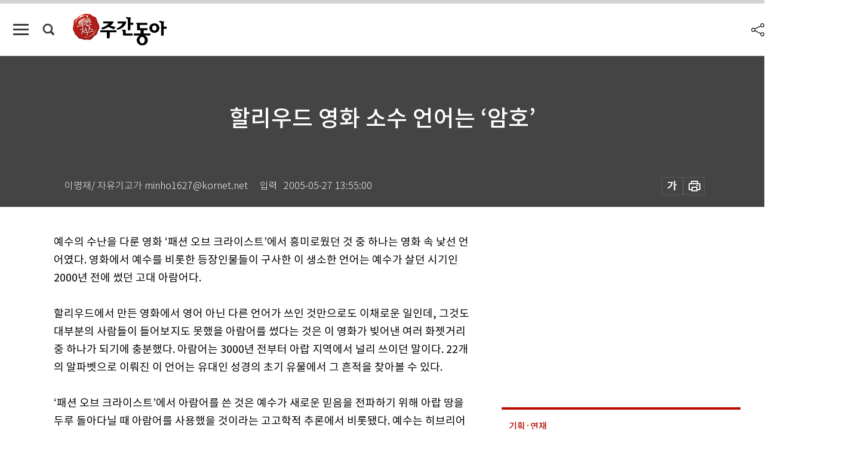

--- FILE ---
content_type: text/html; charset=UTF-8
request_url: https://spintop.donga.com/comment?jsoncallback=jQuery1112071475999209923_1768992559701&m=count&p3=weekly.donga.com&p4=WEEKLY.76454&_=1768992559702
body_size: 219
content:
jQuery1112071475999209923_1768992559701( '0' ); 

--- FILE ---
content_type: text/html; charset=UTF-8
request_url: https://spintop.donga.com/comment?jsoncallback=jQuery1112071475999209923_1768992559703&m=newsinfo&p3=weekly.donga.com&p4=WEEKLY.76454&_=1768992559704
body_size: 295
content:
jQuery1112071475999209923_1768992559703( '{\"HEAD\":{\"STATUS\":\"none\",\"SITE\":\"weekly.donga.com\",\"NEWSID\":\"WEEKLY.76454\"}}' ); 

--- FILE ---
content_type: text/html; charset=utf-8
request_url: https://www.google.com/recaptcha/api2/aframe
body_size: 266
content:
<!DOCTYPE HTML><html><head><meta http-equiv="content-type" content="text/html; charset=UTF-8"></head><body><script nonce="WrSahuPsvbNHM13du73P_w">/** Anti-fraud and anti-abuse applications only. See google.com/recaptcha */ try{var clients={'sodar':'https://pagead2.googlesyndication.com/pagead/sodar?'};window.addEventListener("message",function(a){try{if(a.source===window.parent){var b=JSON.parse(a.data);var c=clients[b['id']];if(c){var d=document.createElement('img');d.src=c+b['params']+'&rc='+(localStorage.getItem("rc::a")?sessionStorage.getItem("rc::b"):"");window.document.body.appendChild(d);sessionStorage.setItem("rc::e",parseInt(sessionStorage.getItem("rc::e")||0)+1);localStorage.setItem("rc::h",'1768992567705');}}}catch(b){}});window.parent.postMessage("_grecaptcha_ready", "*");}catch(b){}</script></body></html>

--- FILE ---
content_type: application/javascript; charset=utf-8
request_url: https://fundingchoicesmessages.google.com/f/AGSKWxUUT9_jdQWKpa7dHO-VB_HXsg4iB9ygruFjVOila-DtIJ5aPCEEoWmq7lbo7I4CliWeEy_1RY4j1NJm4atIWaD6wwhmhbv4FkbX4ucys3Z57xTOucGeY677pWbFwlZ9Jvk79bXSAdfEaHIUk6otQKzr-Mi_ZwZU8tGFuCSpVcMZ_Mg8NgH4MMsv_upn/_/waterad2./search-ads?/companionAdFunc./3pt_ads./ad-frame.
body_size: -1290
content:
window['6a5b4fdc-f7e8-4473-84b4-b203bf60e48d'] = true;